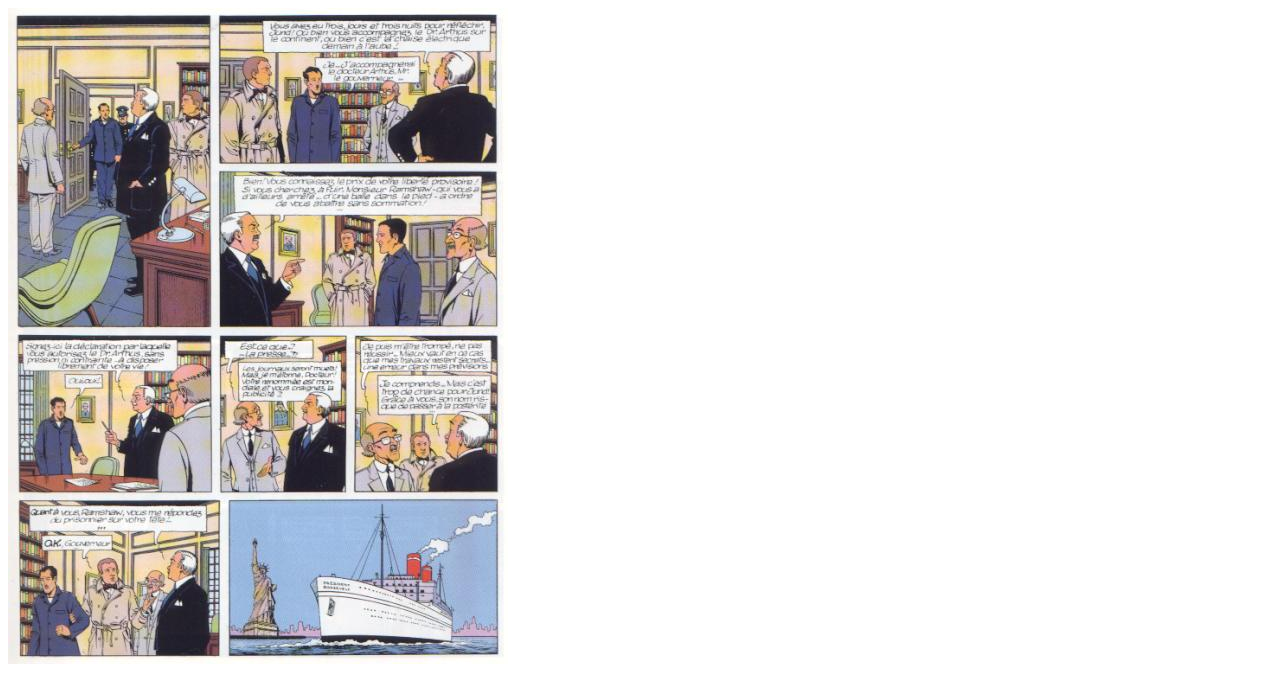

--- FILE ---
content_type: text/html
request_url: http://flechebragarde.ddns.net/bd/_image.php?image=Planches%2Fmonsieurwenspl.JPG
body_size: 159
content:
<html><head><title>Gros Plan</title></head>
<body><a href="#" Onclick="javascript:window.close()"><img src="Planches/monsieurwenspl.JPG" border="0"></a></body>